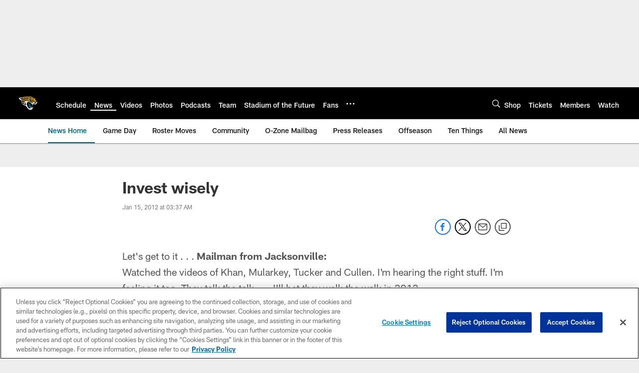

--- FILE ---
content_type: text/html; charset=utf-8
request_url: https://www.google.com/recaptcha/api2/aframe
body_size: 268
content:
<!DOCTYPE HTML><html><head><meta http-equiv="content-type" content="text/html; charset=UTF-8"></head><body><script nonce="SzyVkKwaiFiiIY_HIQJGcA">/** Anti-fraud and anti-abuse applications only. See google.com/recaptcha */ try{var clients={'sodar':'https://pagead2.googlesyndication.com/pagead/sodar?'};window.addEventListener("message",function(a){try{if(a.source===window.parent){var b=JSON.parse(a.data);var c=clients[b['id']];if(c){var d=document.createElement('img');d.src=c+b['params']+'&rc='+(localStorage.getItem("rc::a")?sessionStorage.getItem("rc::b"):"");window.document.body.appendChild(d);sessionStorage.setItem("rc::e",parseInt(sessionStorage.getItem("rc::e")||0)+1);localStorage.setItem("rc::h",'1768998253536');}}}catch(b){}});window.parent.postMessage("_grecaptcha_ready", "*");}catch(b){}</script></body></html>

--- FILE ---
content_type: text/javascript; charset=utf-8
request_url: https://auth-id.jaguars.com/accounts.webSdkBootstrap?apiKey=4_djXtkbtm_f3iTz5mq44Gpg&pageURL=https%3A%2F%2Fwww.jaguars.com%2Fnews%2Finvest-wisely-6809479&sdk=js_latest&sdkBuild=18435&format=json
body_size: 415
content:
{
  "callId": "019be0832968734e98920857126ebea1",
  "errorCode": 0,
  "apiVersion": 2,
  "statusCode": 200,
  "statusReason": "OK",
  "time": "2026-01-21T12:24:10.873Z",
  "hasGmid": "ver4"
}